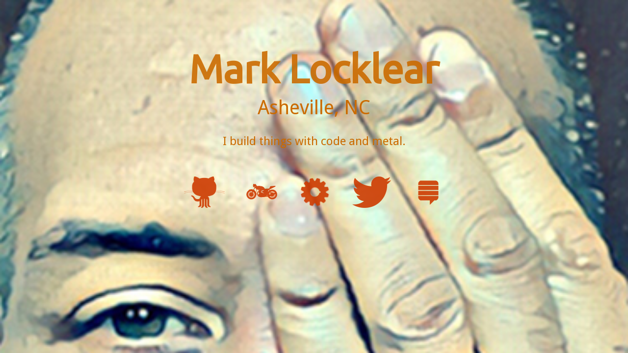

--- FILE ---
content_type: text/html; charset=utf-8
request_url: http://locklear.me/
body_size: 1018
content:
<!DOCTYPE html>
<html>
  <head>
    <meta charset='UTF-8'>
    
    <title>Mark Locklear</title>
    
    <link href='styles/reset.css' rel='stylesheet' type='text/css'>
    <link href='styles/style.css' rel='stylesheet' type='text/css'>
    <link href='http://fonts.googleapis.com/css?family=Ubuntu' rel='stylesheet' type='text/css'>
    <link href='http://fonts.googleapis.com/css?family=Droid+Sans' rel='stylesheet' type='text/css'>
    <meta name="description" content="Homepage of Mark Locklear">
    <meta name="keywords" content="Web Developer,Ruby on Rails,Ruby,Author,Technology,Lumbee,Mark Locklear">
  </head>
 
  <body>
    <div class='content'>
      <h1 class='name'>Mark Locklear</h1>
      <div class='location'>
        <p>Asheville, NC</p>
      </div>
      <div class='blurb'>
        <p>I build things with code and metal.</p>
      </div>
      
      <div class='icons'>
        <a href='http://www.github.com/marklocklear'>
          <img alt='github' title="Github" class='icon' src='images/git.png' />
        </a>
        <a href='motorcycle/index.html'>
          <img alt='motorcycle' title="Motorcycle" class='icon' src='images/motorbike.png' />
        </a>
        <a href='http://instagram.com/marklocklear'>
          <img alt='art' title="Metal Art" class='icon' src='images/gear.png' />
        </a>
        <a href='http://www.twitter.com/marklocklear'>
          <img alt='twitter' title="Twitter" class='icon' src='images/twitter.png' />
        </a>
        <a href='http://stackoverflow.com/users/812660/lumbee'>
          <img alt='stackexchange' title="StackExchange" class='icon' src='images/stackexchange.png' />
        </a>

      </div>
    </div>

  <audio data-key="77" src="sounds/god_all_mighty.wav"></audio>
  <audio data-key="65" src="sounds/hey_cuz.wav"></audio>
  <audio data-key="82" src="sounds/what_ales_you.wav"></audio>
  <audio data-key="75" src="sounds/what_you_doing.wav"></audio>
  <audio data-key="76" src="sounds/boom.wav"></audio>
  <audio data-key="79" src="sounds/ride.wav"></audio>
  <audio data-key="67" src="sounds/snare.wav"></audio>
  <audio data-key="69" src="sounds/tom.wav"></audio>
  <audio data-key="82" src="sounds/tink.wav"></audio>
    
  <script src='scripts/analytics.js'></script>
  <script>
    window.addEventListener('keydown', function(e) {
    const audio = document.querySelector(`audio[data-key="${e.keyCode}"]`);
    const name = document.querySelector(`.name`);
    if(!audio) return; //stop if you don't find key
    audio.currentTime = 0; //rewind to start
    audio.play();
    name.classList.add('playing');

    function removeTransition(e) {
      if (e.propertyName !== 'transform') return;
      this.classList.remove('playing');
    }

    name.addEventListener('transitionend', removeTransition);
    });
  </script>
  </body>
</html>


--- FILE ---
content_type: text/css; charset=utf-8
request_url: http://locklear.me/styles/style.css
body_size: 569
content:
body {
  background-image: url('../images/me_2017_horz.jpg');
  background-size: cover;
  background-repeat: no-repeat;
}
@media screen and (orientation:portrait) { background-image: url('../images/me_2017.jpg'); }
.content {
  min-height: 500px;
  margin: 100px auto 100px auto;
  color: #cb6b00;
}

.name {
  width: 100%;
  opacity: .9;
  text-align: center;
  font-family: 'Ubuntu', sans-serif;
  font-size: 5em;
  color: #cb6b00;
}

.location {
  font-family: 'Droid Sans', sans-serif;
  font-size: 2.5em;
  margin-top: .5em;
  text-align: center;
}

.heading1 {
  font-family: 'Droid Sans', sans-serif;
  font-size: 2em;
  margin-top: .5em;
  margin-left: 5em;
  text-align: left;
  color: #cb6b00;
}

.heading2 {
  font-family: 'Droid Sans', sans-serif;
  font-size: 1em;
  margin-top: .5em;
  margin-left: 10em;
  text-align: left;
  color: #cb6b00;
}

.body {
  font-family: 'Droid Sans', sans-serif;
  font-size: 1em;
  margin-top: .5em;
  margin-left: 10em;
  margin-right: 10em;
  color: black;
  line-height: 1.5;
}

.blurb {
  font-family: 'Droid Sans', sans-serif;
  font-size: 1.5em;
  margin-top: 1.5em;
  text-align: center;
}

.icons {
  margin-top: 40px;
  text-align: center;
}

.icon {
  opacity: .9;
  padding: 20px;
  height: 64px;
  filter: brightness(50%) sepia(75) saturate(75) hue-rotate(25deg);
}

a {
  text-decoration: none;
}

.playing {
  transform: scale(1.1);
  border-color: #ffc600;
  box-shadow: 0 0 1rem #ffc600;
  transition: all .07s ease;
}
    #my-form {
      padding: 20px;
      text-align: center;
    }